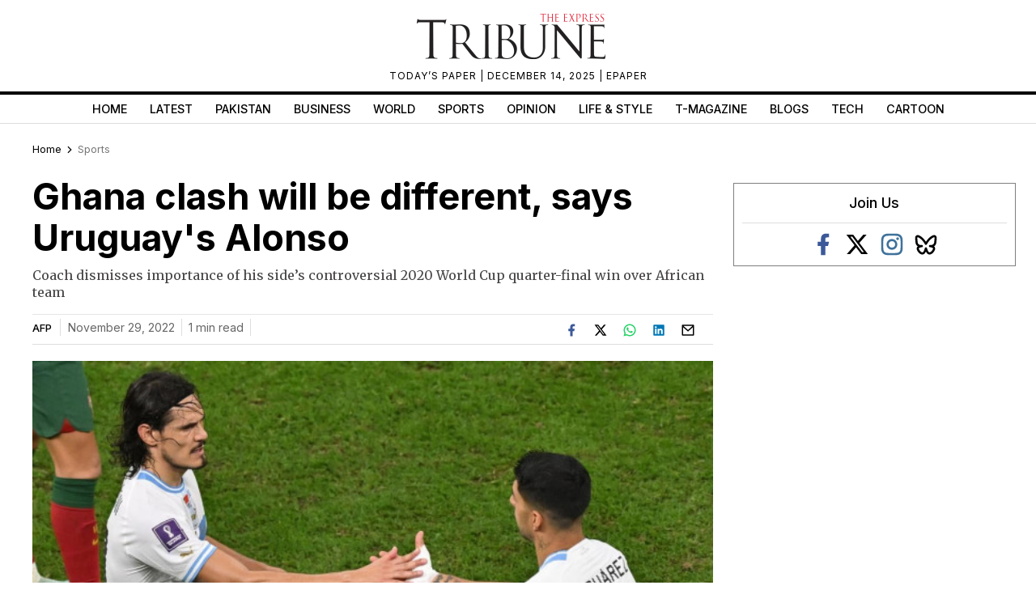

--- FILE ---
content_type: text/html; charset=utf-8
request_url: https://www.google.com/recaptcha/api2/aframe
body_size: 266
content:
<!DOCTYPE HTML><html><head><meta http-equiv="content-type" content="text/html; charset=UTF-8"></head><body><script nonce="Y5mXWh7qnWYMDbfJ3cLXdg">/** Anti-fraud and anti-abuse applications only. See google.com/recaptcha */ try{var clients={'sodar':'https://pagead2.googlesyndication.com/pagead/sodar?'};window.addEventListener("message",function(a){try{if(a.source===window.parent){var b=JSON.parse(a.data);var c=clients[b['id']];if(c){var d=document.createElement('img');d.src=c+b['params']+'&rc='+(localStorage.getItem("rc::a")?sessionStorage.getItem("rc::b"):"");window.document.body.appendChild(d);sessionStorage.setItem("rc::e",parseInt(sessionStorage.getItem("rc::e")||0)+1);localStorage.setItem("rc::h",'1766675162677');}}}catch(b){}});window.parent.postMessage("_grecaptcha_ready", "*");}catch(b){}</script></body></html>

--- FILE ---
content_type: application/javascript; charset=utf-8
request_url: https://fundingchoicesmessages.google.com/f/AGSKWxU6CCkEw3M8L2Krsi3-01-W8KDKA5nAJ0iezxUGSFygY4Ww4nr6KpoSS92vu9kQywvlMnD_yVnJ1fc_WqqYwz3bNhkQBdk8lI_CmU954-bgFg5eKQloEfVLUZocw3ZGoBgGtCU94hOc9qRnncMFIw6gN2vgQVAOxB0-vIWIvNO_FEStUNj2jMEQ81Qd/_/728x80topad._500x440..com/promodisplay?_mainad./660x120_
body_size: -1291
content:
window['8b0e8b67-5312-4d36-9972-87973b7a5696'] = true;